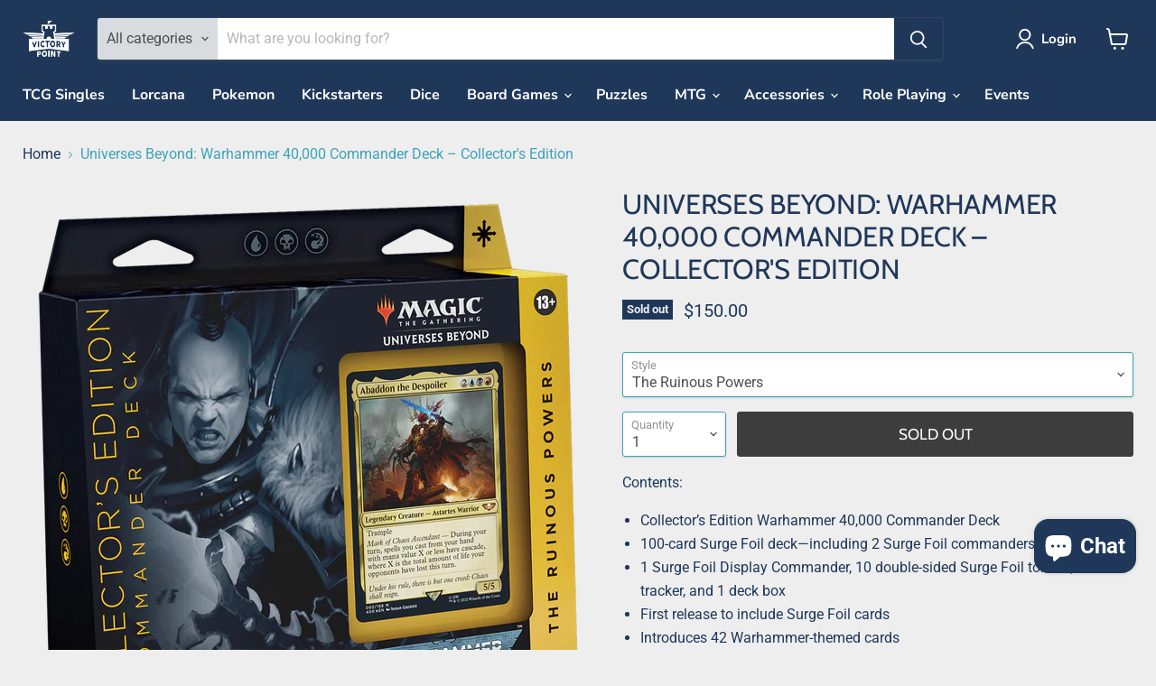

--- FILE ---
content_type: text/html; charset=utf-8
request_url: https://victorypointlgs.com/collections/all/products/universes-beyond-warhammer-40-000-commander-deck-collectors-edition-1?view=recently-viewed
body_size: 484
content:





















  

  

  

  












<li
  class="productgrid--item  imagestyle--medium        product-recently-viewed-card    show-actions--mobile"
  data-product-item
  data-product-quickshop-url="/collections/all/products/universes-beyond-warhammer-40-000-commander-deck-collectors-edition-1"
  
    data-recently-viewed-card
  
>
  <div class="productitem" data-product-item-content>
    
    
    
    

    

    

    <div class="productitem__container">
      <div class="product-recently-viewed-card-time" data-product-handle="universes-beyond-warhammer-40-000-commander-deck-collectors-edition-1">
      <button
        class="product-recently-viewed-card-remove"
        aria-label="close"
        data-remove-recently-viewed
      >
        


                                                                      <svg class="icon-remove "    aria-hidden="true"    focusable="false"    role="presentation"    xmlns="http://www.w3.org/2000/svg" width="10" height="10" viewBox="0 0 10 10" xmlns="http://www.w3.org/2000/svg">      <path fill="currentColor" d="M6.08785659,5 L9.77469752,1.31315906 L8.68684094,0.225302476 L5,3.91214341 L1.31315906,0.225302476 L0.225302476,1.31315906 L3.91214341,5 L0.225302476,8.68684094 L1.31315906,9.77469752 L5,6.08785659 L8.68684094,9.77469752 L9.77469752,8.68684094 L6.08785659,5 Z"></path>    </svg>                                          

      </button>
    </div>

      <div class="productitem__image-container">
        <a
          class="productitem--image-link"
          href="/collections/all/products/universes-beyond-warhammer-40-000-commander-deck-collectors-edition-1"
          tabindex="-1"
          data-product-page-link
        >
          <figure
            class="productitem--image"
            data-product-item-image
            
          >
            
              
              

  
    <noscript data-rimg-noscript>
      <img
        
          src="//victorypointlgs.com/cdn/shop/products/62ff5401-8321-5c63-9ad0-df3e5001705a_1024x1024_2x_1_512x518.webp?v=1678211096"
        

        alt=""
        data-rimg="noscript"
        srcset="//victorypointlgs.com/cdn/shop/products/62ff5401-8321-5c63-9ad0-df3e5001705a_1024x1024_2x_1_512x518.webp?v=1678211096 1x, //victorypointlgs.com/cdn/shop/products/62ff5401-8321-5c63-9ad0-df3e5001705a_1024x1024_2x_1_896x907.webp?v=1678211096 1.75x"
        class="productitem--image-primary"
        
        
      >
    </noscript>
  

  <img
    
      src="//victorypointlgs.com/cdn/shop/products/62ff5401-8321-5c63-9ad0-df3e5001705a_1024x1024_2x_1_512x518.webp?v=1678211096"
    
    alt=""

    
      data-rimg="lazy"
      data-rimg-scale="1"
      data-rimg-template="//victorypointlgs.com/cdn/shop/products/62ff5401-8321-5c63-9ad0-df3e5001705a_1024x1024_2x_1_{size}.webp?v=1678211096"
      data-rimg-max="900x909"
      data-rimg-crop="false"
      
      srcset="data:image/svg+xml;utf8,<svg%20xmlns='http://www.w3.org/2000/svg'%20width='512'%20height='518'></svg>"
    

    class="productitem--image-primary"
    
    
  >



  <div data-rimg-canvas></div>


            

            


























<span class="productitem__badge productitem__badge--soldout">
    Sold out
  </span>
          </figure>
        </a>
      </div><div class="productitem--info">
        

        

        <h2 class="productitem--title">
          <a href="/collections/all/products/universes-beyond-warhammer-40-000-commander-deck-collectors-edition-1" data-product-page-link>
            Universes Beyond: Warhammer 40,000 Commander Deck – Collector's Edition
          </a>
        </h2>

        
          
        

        
          






























<div class="price productitem__price ">
  
    <div
      class="price__compare-at "
      data-price-compare-container
    >

      
        <span class="money price__original" data-price-original></span>
      
    </div>


    
      
      <div class="price__compare-at--hidden" data-compare-price-range-hidden>
        
          <span class="visually-hidden">Original price</span>
          <span class="money price__compare-at--min" data-price-compare-min>
            $150.00
          </span>
          -
          <span class="visually-hidden">Original price</span>
          <span class="money price__compare-at--max" data-price-compare-max>
            $185.00
          </span>
        
      </div>
      <div class="price__compare-at--hidden" data-compare-price-hidden>
        <span class="visually-hidden">Original price</span>
        <span class="money price__compare-at--single" data-price-compare>
          
        </span>
      </div>
    
  

  <div class="price__current  " data-price-container>

    

    
      
      
        
          <span class="money price__current--min" data-price-min>$150.00</span>
          -
          <span class="money price__current--max" data-price-max>$185.00</span>
        
      
    
    
  </div>

  
    
    <div class="price__current--hidden" data-current-price-range-hidden>
      
        <span class="money price__current--min" data-price-min>$150.00</span>
        -
        <span class="money price__current--max" data-price-max>$185.00</span>
      
    </div>
    <div class="price__current--hidden" data-current-price-hidden>
      <span class="visually-hidden">Current price</span>
      <span class="money" data-price>
        $150.00
      </span>
    </div>
  

  
    
    
    
    

    <div
      class="
        productitem__unit-price
        hidden
      "
      data-unit-price
    >
      <span class="productitem__total-quantity" data-total-quantity></span> | <span class="productitem__unit-price--amount money" data-unit-price-amount></span> / <span class="productitem__unit-price--measure" data-unit-price-measure></span>
    </div>
  

  
</div>


        

        
          

          
        

        
          <div class="productitem--description">
            <p>


















































Contents:



Collector’s Edition Warhammer 40,000 Commander Deck
100-card Surge Foil deck—includ...</p>

            
              <a
                href="/collections/all/products/universes-beyond-warhammer-40-000-commander-deck-collectors-edition-1"
                class="productitem--link"
                data-product-page-link
              >
                View full details
              </a>
            
          </div>
        
      </div>

      
    </div>
  </div>

  
    <script type="application/json" data-quick-buy-settings>
      {
        "cart_redirection": true,
        "money_format": "${{amount}}"
      }
    </script>
  
</li>


--- FILE ---
content_type: text/javascript; charset=utf-8
request_url: https://victorypointlgs.com/products/shipping-protection-1.js
body_size: 189
content:
{"id":8885658550435,"title":"Shipping Protection","handle":"shipping-protection-1","description":null,"published_at":"2025-10-06T11:19:13-04:00","created_at":"2025-10-06T11:19:12-04:00","vendor":"Victory Point Games LLC","type":"Shipping Protection","tags":[],"price":100,"price_min":100,"price_max":1000,"available":true,"price_varies":true,"compare_at_price":null,"compare_at_price_min":0,"compare_at_price_max":0,"compare_at_price_varies":false,"variants":[{"id":46339869835427,"title":"0T50","option1":"0T50","option2":null,"option3":null,"sku":null,"requires_shipping":false,"taxable":true,"featured_image":null,"available":true,"name":"Shipping Protection - 0T50","public_title":"0T50","options":["0T50"],"price":100,"weight":0,"compare_at_price":null,"inventory_management":null,"barcode":null,"requires_selling_plan":false,"selling_plan_allocations":[]},{"id":46339869868195,"title":"50T150","option1":"50T150","option2":null,"option3":null,"sku":null,"requires_shipping":false,"taxable":true,"featured_image":null,"available":true,"name":"Shipping Protection - 50T150","public_title":"50T150","options":["50T150"],"price":200,"weight":0,"compare_at_price":null,"inventory_management":null,"barcode":null,"requires_selling_plan":false,"selling_plan_allocations":[]},{"id":46339869900963,"title":"150T300","option1":"150T300","option2":null,"option3":null,"sku":null,"requires_shipping":false,"taxable":true,"featured_image":null,"available":true,"name":"Shipping Protection - 150T300","public_title":"150T300","options":["150T300"],"price":250,"weight":0,"compare_at_price":null,"inventory_management":null,"barcode":null,"requires_selling_plan":false,"selling_plan_allocations":[]},{"id":46339869933731,"title":"300T1000","option1":"300T1000","option2":null,"option3":null,"sku":null,"requires_shipping":false,"taxable":true,"featured_image":null,"available":true,"name":"Shipping Protection - 300T1000","public_title":"300T1000","options":["300T1000"],"price":500,"weight":0,"compare_at_price":null,"inventory_management":null,"barcode":null,"requires_selling_plan":false,"selling_plan_allocations":[]},{"id":46339869966499,"title":"1000TN","option1":"1000TN","option2":null,"option3":null,"sku":null,"requires_shipping":false,"taxable":true,"featured_image":null,"available":true,"name":"Shipping Protection - 1000TN","public_title":"1000TN","options":["1000TN"],"price":1000,"weight":0,"compare_at_price":null,"inventory_management":null,"barcode":null,"requires_selling_plan":false,"selling_plan_allocations":[]}],"images":["\/\/cdn.shopify.com\/s\/files\/1\/0257\/6610\/1082\/files\/shipping-protection-image.png?v=1759763955"],"featured_image":"\/\/cdn.shopify.com\/s\/files\/1\/0257\/6610\/1082\/files\/shipping-protection-image.png?v=1759763955","options":[{"name":"Tiers","position":1,"values":["0T50","50T150","150T300","300T1000","1000TN"]}],"url":"\/products\/shipping-protection-1","media":[{"alt":"Shipping protection product image","id":34332717678755,"position":1,"preview_image":{"aspect_ratio":1.0,"height":512,"width":512,"src":"https:\/\/cdn.shopify.com\/s\/files\/1\/0257\/6610\/1082\/files\/shipping-protection-image.png?v=1759763955"},"aspect_ratio":1.0,"height":512,"media_type":"image","src":"https:\/\/cdn.shopify.com\/s\/files\/1\/0257\/6610\/1082\/files\/shipping-protection-image.png?v=1759763955","width":512}],"requires_selling_plan":false,"selling_plan_groups":[]}

--- FILE ---
content_type: text/javascript; charset=utf-8
request_url: https://victorypointlgs.com/products/universes-beyond-warhammer-40-000-commander-deck-collectors-edition-1.js
body_size: 1331
content:
{"id":7979943035043,"title":"Universes Beyond: Warhammer 40,000 Commander Deck – Collector's Edition","handle":"universes-beyond-warhammer-40-000-commander-deck-collectors-edition-1","description":"\u003cdiv class=\"field field-name-field-product-c-title field-type-text field-label-hidden\"\u003e\n\u003cdiv class=\"field-items\"\u003e\n\u003cdiv class=\"field-item even\"\u003e\n\u003cdiv class=\"field field-name-field-product-c-description field-type-text-long field-label-above\"\u003e\n\u003cdiv class=\"field-items\"\u003e\n\u003cdiv class=\"field-item even\"\u003e\n\u003cdiv class=\"field field-name-field-product-c-description field-type-text-long field-label-above\"\u003e\n\u003cdiv class=\"field-items\"\u003e\n\u003cdiv class=\"field-item even\"\u003e\n\u003cdiv class=\"field field-name-field-product-c-description field-type-text-long field-label-above\"\u003e\n\u003cdiv class=\"field-items\"\u003e\n\u003cdiv class=\"field-item even\"\u003e\n\u003cdiv class=\"field field-name-field-product-c-description field-type-text-long field-label-above\"\u003e\n\u003cdiv class=\"field-items\"\u003e\n\u003cdiv class=\"field-item even\"\u003e\n\u003cdiv class=\"field field-name-field-product-c-description field-type-text-long field-label-above\"\u003e\n\u003cdiv class=\"field-items\"\u003e\n\u003cdiv class=\"field-item even\"\u003e\n\u003cdiv class=\"field field-name-field-product-c-description field-type-text-long field-label-above\"\u003e\n\u003cdiv class=\"field-items\"\u003e\n\u003cdiv class=\"field-item even\"\u003e\n\u003cdiv class=\"field field-name-field-product-c-description field-type-text-long field-label-above\"\u003e\n\u003cdiv class=\"field-items\"\u003e\n\u003cdiv class=\"field-item even\"\u003e\n\u003cdiv class=\"field field-name-field-product-c-description field-type-text-long field-label-above\"\u003e\n\u003cdiv class=\"field-items\"\u003e\n\u003cdiv class=\"field-item even\"\u003e\n\u003cdiv class=\"field field-name-field-product-c-description field-type-text-long field-label-above\"\u003e\n\u003cdiv class=\"field-items\"\u003e\n\u003cdiv class=\"field-item even\"\u003e\n\u003cdiv class=\"field field-name-field-product-c-description field-type-text-long field-label-above\"\u003e\n\u003cdiv class=\"field-items\"\u003e\n\u003cdiv class=\"field-item even\"\u003e\n\u003cdiv class=\"field field-name-field-product-c-description field-type-text-long field-label-above\"\u003e\n\u003cdiv class=\"field-items\"\u003e\n\u003cdiv class=\"field-item even\"\u003e\n\u003cdiv class=\"field field-name-field-product-c-description field-type-text-long field-label-above\"\u003e\n\u003cdiv class=\"field-items\"\u003e\n\u003cdiv class=\"field-item even\"\u003e\n\u003cdiv class=\"field field-name-field-product-c-description field-type-text-long field-label-above\"\u003e\n\u003cdiv class=\"field-items\"\u003e\n\u003cdiv class=\"field-item even\"\u003e\n\u003cdiv class=\"field field-name-field-product-c-description field-type-text-long field-label-above\"\u003e\n\u003cdiv class=\"field-items\"\u003e\n\u003cdiv class=\"field-item even\"\u003e\n\u003cdiv class=\"field field-name-field-product-c-description field-type-text-long field-label-above\"\u003e\n\u003cdiv class=\"field-items\"\u003e\n\u003cdiv class=\"field-item even\"\u003e\n\u003cdiv class=\"field-label\"\u003e\n\u003cdiv class=\"field-label\"\u003e\n\u003cdiv class=\"field-label\"\u003e\n\u003cp\u003eContents:\u003cbr\u003e\u003c\/p\u003e\n\u003cdiv class=\"css-zEDIo\"\u003e\n\u003cdiv class=\"css-zEDIo\"\u003e\n\u003cul\u003e\n\u003cli\u003eCollector’s Edition Warhammer 40,000 Commander Deck\u003c\/li\u003e\n\u003cli\u003e100-card Surge Foil deck—including 2 Surge Foil commanders\u003c\/li\u003e\n\u003cli\u003e1 Surge Foil Display Commander, 10 double-sided Surge Foil tokens, 1 life tracker, and 1 deck box\u003c\/li\u003e\n\u003cli\u003eFirst release to include Surge Foil cards\u003c\/li\u003e\n\u003cli\u003eIntroduces 42 Warhammer-themed cards\u003c\/li\u003e\n\u003cli\u003eConquer the galaxy in epic multiplayer Magic games set in the world of the popular tabletop miniatures game, Warhammer 40,000\u003c\/li\u003e\n\u003c\/ul\u003e\n\u003c\/div\u003e\n\u003c\/div\u003e\n\u003cdiv class=\"css-cCB0h\"\u003e\n\u003cdiv class=\"css-zEDIo\"\u003e\n\u003cul\u003e\u003c\/ul\u003e\n\u003cbr\u003e\n\u003c\/div\u003e\n\u003c\/div\u003e\n\u003c\/div\u003e\n\u003c\/div\u003e\n\u003c\/div\u003e\n\u003c\/div\u003e\n\u003c\/div\u003e\n\u003c\/div\u003e\n\u003c\/div\u003e\n\u003c\/div\u003e\n\u003c\/div\u003e\n\u003c\/div\u003e\n\u003c\/div\u003e\n\u003c\/div\u003e\n\u003c\/div\u003e\n\u003c\/div\u003e\n\u003c\/div\u003e\n\u003c\/div\u003e\n\u003c\/div\u003e\n\u003c\/div\u003e\n\u003c\/div\u003e\n\u003c\/div\u003e\n\u003c\/div\u003e\n\u003cul\u003e\u003c\/ul\u003e\n\u003c\/div\u003e\n\u003c\/div\u003e\n\u003c\/div\u003e\n\u003c\/div\u003e\n\u003c\/div\u003e\n\u003c\/div\u003e\n\u003c\/div\u003e\n\u003c\/div\u003e\n\u003c\/div\u003e\n\u003c\/div\u003e\n\u003c\/div\u003e\n\u003c\/div\u003e\n\u003c\/div\u003e\n\u003c\/div\u003e\n\u003c\/div\u003e\n\u003c\/div\u003e\n\u003c\/div\u003e\n\u003c\/div\u003e\n\u003c\/div\u003e\n\u003c\/div\u003e\n\u003c\/div\u003e\n\u003c\/div\u003e\n\u003c\/div\u003e\n\u003c\/div\u003e\n\u003c\/div\u003e\n\u003c\/div\u003e\n\u003c\/div\u003e\n\u003c\/div\u003e\n\u003c\/div\u003e\n\u003c\/div\u003e\n\u003cdiv class=\"field field-name-field-products-c-contents field-type-text-long field-label-above\"\u003e\n\u003cdiv class=\"field-items\"\u003e\n\u003cdiv class=\"field-item even\"\u003e\u003cbr\u003e\u003c\/div\u003e\n\u003c\/div\u003e\n\u003c\/div\u003e","published_at":"2023-05-19T15:11:23-04:00","created_at":"2023-03-07T12:44:21-05:00","vendor":"Wizards of the Coast","type":"Sealed Magic the Gathering","tags":["MTG Sealed","Set_Universes Beyond: Warhammer 40","Type_Commander Decks"],"price":15000,"price_min":15000,"price_max":18500,"available":false,"price_varies":true,"compare_at_price":null,"compare_at_price_min":0,"compare_at_price_max":0,"compare_at_price_varies":false,"variants":[{"id":43285387542691,"title":"The Ruinous Powers","option1":"The Ruinous Powers","option2":null,"option3":null,"sku":"D07810000","requires_shipping":true,"taxable":true,"featured_image":{"id":36768676315299,"product_id":7979943035043,"position":1,"created_at":"2023-03-07T12:44:55-05:00","updated_at":"2023-03-07T12:44:56-05:00","alt":null,"width":900,"height":909,"src":"https:\/\/cdn.shopify.com\/s\/files\/1\/0257\/6610\/1082\/products\/62ff5401-8321-5c63-9ad0-df3e5001705a_1024x1024_2x_1.webp?v=1678211096","variant_ids":[43285387542691]},"available":false,"name":"Universes Beyond: Warhammer 40,000 Commander Deck – Collector's Edition - The Ruinous Powers","public_title":"The Ruinous Powers","options":["The Ruinous Powers"],"price":15000,"weight":1361,"compare_at_price":null,"inventory_management":"shopify","barcode":"195166173443","featured_media":{"alt":null,"id":29199970336931,"position":1,"preview_image":{"aspect_ratio":0.99,"height":909,"width":900,"src":"https:\/\/cdn.shopify.com\/s\/files\/1\/0257\/6610\/1082\/products\/62ff5401-8321-5c63-9ad0-df3e5001705a_1024x1024_2x_1.webp?v=1678211096"}},"requires_selling_plan":false,"selling_plan_allocations":[]},{"id":43285390098595,"title":"Forces of the Imperium","option1":"Forces of the Imperium","option2":null,"option3":null,"sku":"D07810000","requires_shipping":true,"taxable":true,"featured_image":{"id":36768695386275,"product_id":7979943035043,"position":2,"created_at":"2023-03-07T12:48:19-05:00","updated_at":"2023-03-07T12:48:19-05:00","alt":null,"width":900,"height":909,"src":"https:\/\/cdn.shopify.com\/s\/files\/1\/0257\/6610\/1082\/products\/MTG40K_EN_Cmndr_OtrBx_Clctr_03_01_900x909_8224c560-c43f-40cf-a3c4-925bd76f38fa.webp?v=1678211299","variant_ids":[43285390098595]},"available":false,"name":"Universes Beyond: Warhammer 40,000 Commander Deck – Collector's Edition - Forces of the Imperium","public_title":"Forces of the Imperium","options":["Forces of the Imperium"],"price":15000,"weight":1361,"compare_at_price":null,"inventory_management":"shopify","barcode":"195166173443","featured_media":{"alt":null,"id":29199989506211,"position":2,"preview_image":{"aspect_ratio":0.99,"height":909,"width":900,"src":"https:\/\/cdn.shopify.com\/s\/files\/1\/0257\/6610\/1082\/products\/MTG40K_EN_Cmndr_OtrBx_Clctr_03_01_900x909_8224c560-c43f-40cf-a3c4-925bd76f38fa.webp?v=1678211299"}},"requires_selling_plan":false,"selling_plan_allocations":[]},{"id":43285390852259,"title":"Necron Dynasties","option1":"Necron Dynasties","option2":null,"option3":null,"sku":"D07810000","requires_shipping":true,"taxable":true,"featured_image":{"id":36768700792995,"product_id":7979943035043,"position":3,"created_at":"2023-03-07T12:49:22-05:00","updated_at":"2023-03-07T12:49:22-05:00","alt":null,"width":433,"height":437,"src":"https:\/\/cdn.shopify.com\/s\/files\/1\/0257\/6610\/1082\/products\/272311.webp?v=1678211362","variant_ids":[43285390852259]},"available":false,"name":"Universes Beyond: Warhammer 40,000 Commander Deck – Collector's Edition - Necron Dynasties","public_title":"Necron Dynasties","options":["Necron Dynasties"],"price":15000,"weight":1361,"compare_at_price":null,"inventory_management":"shopify","barcode":"195166173443","featured_media":{"alt":null,"id":29199995142307,"position":3,"preview_image":{"aspect_ratio":0.991,"height":437,"width":433,"src":"https:\/\/cdn.shopify.com\/s\/files\/1\/0257\/6610\/1082\/products\/272311.webp?v=1678211362"}},"requires_selling_plan":false,"selling_plan_allocations":[]},{"id":43285391540387,"title":"Tyranid Swarm","option1":"Tyranid Swarm","option2":null,"option3":null,"sku":"D07810000","requires_shipping":true,"taxable":true,"featured_image":{"id":36768708984995,"product_id":7979943035043,"position":4,"created_at":"2023-03-07T12:50:51-05:00","updated_at":"2023-03-07T12:50:51-05:00","alt":null,"width":433,"height":437,"src":"https:\/\/cdn.shopify.com\/s\/files\/1\/0257\/6610\/1082\/products\/272312.webp?v=1678211451","variant_ids":[43285391540387]},"available":false,"name":"Universes Beyond: Warhammer 40,000 Commander Deck – Collector's Edition - Tyranid Swarm","public_title":"Tyranid Swarm","options":["Tyranid Swarm"],"price":18500,"weight":1361,"compare_at_price":null,"inventory_management":"shopify","barcode":"195166173443","featured_media":{"alt":null,"id":29200003268771,"position":4,"preview_image":{"aspect_ratio":0.991,"height":437,"width":433,"src":"https:\/\/cdn.shopify.com\/s\/files\/1\/0257\/6610\/1082\/products\/272312.webp?v=1678211451"}},"requires_selling_plan":false,"selling_plan_allocations":[]}],"images":["\/\/cdn.shopify.com\/s\/files\/1\/0257\/6610\/1082\/products\/62ff5401-8321-5c63-9ad0-df3e5001705a_1024x1024_2x_1.webp?v=1678211096","\/\/cdn.shopify.com\/s\/files\/1\/0257\/6610\/1082\/products\/MTG40K_EN_Cmndr_OtrBx_Clctr_03_01_900x909_8224c560-c43f-40cf-a3c4-925bd76f38fa.webp?v=1678211299","\/\/cdn.shopify.com\/s\/files\/1\/0257\/6610\/1082\/products\/272311.webp?v=1678211362","\/\/cdn.shopify.com\/s\/files\/1\/0257\/6610\/1082\/products\/272312.webp?v=1678211451"],"featured_image":"\/\/cdn.shopify.com\/s\/files\/1\/0257\/6610\/1082\/products\/62ff5401-8321-5c63-9ad0-df3e5001705a_1024x1024_2x_1.webp?v=1678211096","options":[{"name":"Style","position":1,"values":["The Ruinous Powers","Forces of the Imperium","Necron Dynasties","Tyranid Swarm"]}],"url":"\/products\/universes-beyond-warhammer-40-000-commander-deck-collectors-edition-1","media":[{"alt":null,"id":29199970336931,"position":1,"preview_image":{"aspect_ratio":0.99,"height":909,"width":900,"src":"https:\/\/cdn.shopify.com\/s\/files\/1\/0257\/6610\/1082\/products\/62ff5401-8321-5c63-9ad0-df3e5001705a_1024x1024_2x_1.webp?v=1678211096"},"aspect_ratio":0.99,"height":909,"media_type":"image","src":"https:\/\/cdn.shopify.com\/s\/files\/1\/0257\/6610\/1082\/products\/62ff5401-8321-5c63-9ad0-df3e5001705a_1024x1024_2x_1.webp?v=1678211096","width":900},{"alt":null,"id":29199989506211,"position":2,"preview_image":{"aspect_ratio":0.99,"height":909,"width":900,"src":"https:\/\/cdn.shopify.com\/s\/files\/1\/0257\/6610\/1082\/products\/MTG40K_EN_Cmndr_OtrBx_Clctr_03_01_900x909_8224c560-c43f-40cf-a3c4-925bd76f38fa.webp?v=1678211299"},"aspect_ratio":0.99,"height":909,"media_type":"image","src":"https:\/\/cdn.shopify.com\/s\/files\/1\/0257\/6610\/1082\/products\/MTG40K_EN_Cmndr_OtrBx_Clctr_03_01_900x909_8224c560-c43f-40cf-a3c4-925bd76f38fa.webp?v=1678211299","width":900},{"alt":null,"id":29199995142307,"position":3,"preview_image":{"aspect_ratio":0.991,"height":437,"width":433,"src":"https:\/\/cdn.shopify.com\/s\/files\/1\/0257\/6610\/1082\/products\/272311.webp?v=1678211362"},"aspect_ratio":0.991,"height":437,"media_type":"image","src":"https:\/\/cdn.shopify.com\/s\/files\/1\/0257\/6610\/1082\/products\/272311.webp?v=1678211362","width":433},{"alt":null,"id":29200003268771,"position":4,"preview_image":{"aspect_ratio":0.991,"height":437,"width":433,"src":"https:\/\/cdn.shopify.com\/s\/files\/1\/0257\/6610\/1082\/products\/272312.webp?v=1678211451"},"aspect_ratio":0.991,"height":437,"media_type":"image","src":"https:\/\/cdn.shopify.com\/s\/files\/1\/0257\/6610\/1082\/products\/272312.webp?v=1678211451","width":433}],"requires_selling_plan":false,"selling_plan_groups":[]}